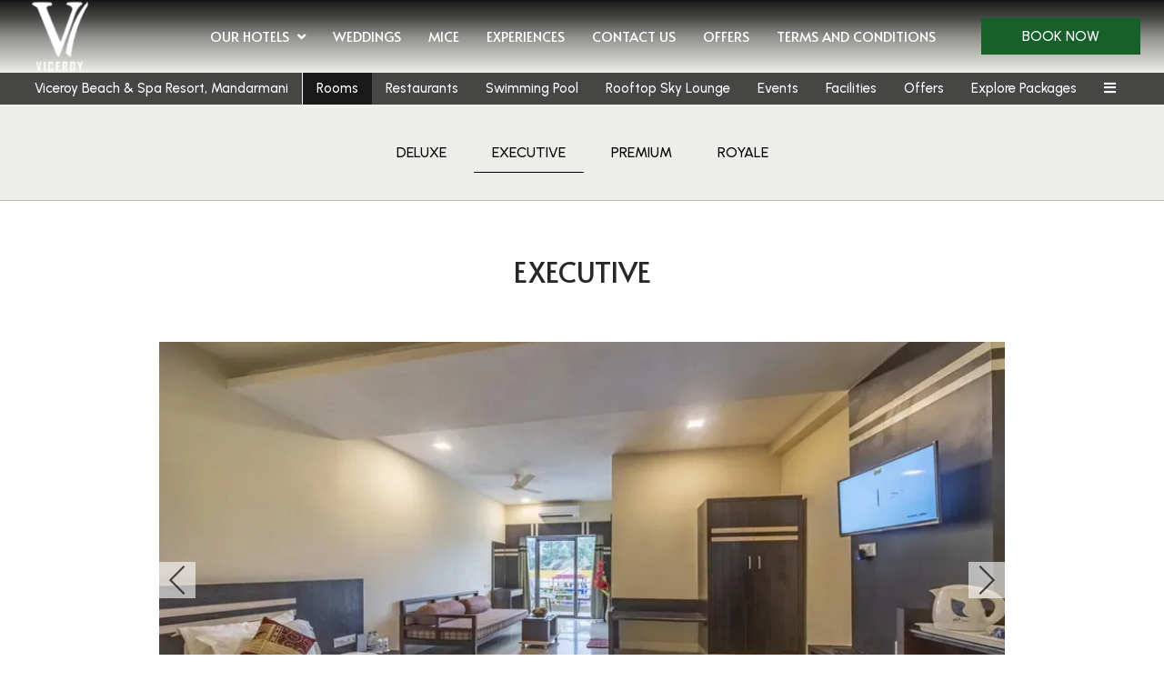

--- FILE ---
content_type: text/html
request_url: https://www.viceroyhoteldrj.com/viceroy-beach-and-spa-resort-mandarmani/rooms/executive.html
body_size: 10895
content:
<!DOCTYPE html><!--[if IEMobile 7 ]><html dir="ltr" lang="en-US"class="no-js iem7"><![endif]--><!--[if lt IE 7 ]><html dir="ltr" lang="en-US" class="ie ie6 lte9 lte8 lte7"><![endif]--><!--[if IE 7 ]><html dir="ltr" lang="en-US" class="ie ie7 lte9 lte8 lte7"><![endif]--><!--[if IE 8 ]><html dir="ltr" lang="en-US" class="ie ie8 lte9 lte8"><![endif]--><!--[if IE 9 ]><html dir="ltr" lang="en-US" class="ie ie9 lte9"><![endif]--><html lang="en"><head><meta charset="utf-8"/><meta content="width=device-width, initial-scale=1.0, maximum-scale=1.0, user-scalable=no" name="viewport"/><meta content="IE=edge" http-equiv="X-UA-Compatible"/><link class="lazy-load" href="https://cdn.jsdelivr.net/npm/intl-tel-input@24.5.0/build/css/intlTelInput.min.css" rel="stylesheet"/><script defer="" src="https://cdn.jsdelivr.net/npm/intl-tel-input@24.5.0/build/js/intlTelInput.min.js"></script><script async="" src="https://www.googletagmanager.com/gtag/js?id=AW-953806180"></script><script>
    window.dataLayer = window.dataLayer || [];
    function gtag(){
        dataLayer.push(arguments);
    }
    gtag('js', new Date());
    gtag('config', 'AW-953806180');
</script><link as="style" href="https://fonts.googleapis.com/css2?family=Urbanist:wght@500;600&amp;display=swap?display=swap" onload="this.onload=null;this.rel='stylesheet'" rel="preload"/><noscript><link href="https://fonts.googleapis.com/css2?family=Urbanist:wght@500;600&amp;display=swap?display=swap" rel="stylesheet"/></noscript><link as="style" href="https://fonts.googleapis.com/css2?family=Alata&amp;display=swap?display=swap" onload="this.onload=null;this.rel='stylesheet'" rel="preload"/><noscript><link href="https://fonts.googleapis.com/css2?family=Alata&amp;display=swap?display=swap" rel="stylesheet"/></noscript><link href="https://cdn1.simplotel.com/sites/production/live/F440378011D8CBBD/css/simp.min.css" rel="stylesheet" type="text/css"/><link href="https://cdn1.simplotel.com/sites/production/live/F440378011D8CBBD/css/custom-plugins.e5cd79c54be0a3180426755889a52e6f.css" rel="stylesheet" type="text/css"/><link as="style" href="https://cdn1.simplotel.com/fontawesome/latest/css/all.min.css" onload="this.onload=null;this.rel='stylesheet'" rel="preload"/><noscript><link href="https://cdn1.simplotel.com/fontawesome/latest/css/all.min.css" rel="stylesheet" type="text/css"/></noscript><link as="style" href="https://cdn1.simplotel.com/fontawesome/latest/css/v4-shims.min.css" onload="this.onload=null;this.rel='stylesheet'" rel="preload"/><noscript><link href="https://cdn1.simplotel.com/fontawesome/latest/css/v4-shims.min.css" rel="stylesheet" type="text/css"/></noscript><link as="style" href="https://cdn1.simplotel.com/animation/animate.min.css" onload="this.onload=null;this.rel='stylesheet'" rel="preload"/><noscript><link href="https://cdn1.simplotel.com/animation/animate.min.css" rel="stylesheet" type="text/css"/></noscript><script type="application/ld+json">
    {
      "@context" : "https://schema.org",
      "@type" : "Hotel",
    
      "name" : "Viceroy Beach \u0026 Spa Resort, Mandarmani",
      "description": "With a size of 440 sq. ft., these accommodations provide ample space for relaxation for 4 guests in the room with a private balcony in Mandarmani.",
      "telephone" : "+91 98 3160 0482",
      "email" : "viceroymandarmani@gmail.com",
      
      "address" : {
        "@type" : "PostalAddress",
        "streetAddress" : "8, Kalindi Gram Panchyat, Silampur, Mandarmani, West Bengal - 721455",
        "addressLocality": "Mandarmani",
        "addressCountry": "107"
      },
      
    
    
      "logo": "https://assets.simplotel.com/simplotel/image/upload/x_0,y_0,w_240,h_240,r_0,c_crop,q_90/w_355,h_200,f_auto,c_fit/viceroy-group-of-hotels/LOGO_VICEROY_PNG_aehks1_ipjott_zqcc4v",
    
    
      "geo": {
        "@type": "GeoCoordinates",
        "latitude": "21.6498987",
        "longitude": "87.6515239"
      },
    
    
      "containsPlace": [{"description": "<div style=\"text-align: justify;\">With a generous room size of 440 sq. ft., these accommodations offer a relaxing stay for up to 2 adults and 2 children.</div>\n", "name": "DELUXE", "@type": "HotelRoom"}, {"description": "With a room size of 440 sq. ft., these accommodations provide ample space for relaxation for 4 guests.", "name": "EXECUTIVE", "@type": "HotelRoom"}, {"description": "<div style=\"text-align: justify;\">With a room size of 440 sq. ft., these modern and stylish accommodations offer space for 4 guests.</div>\n", "name": "PREMIUM", "@type": "HotelRoom"}, {"description": "<div style=\"text-align: justify;\">Spanning 440 sq. ft., these elegant accommodations provide an enchanting retreat for 4 guests.</div>\n", "name": "ROYALE", "@type": "HotelRoom"}],
      
      "photo": "https://assets.simplotel.com/simplotel/image/upload/x_12,y_0,w_1156,h_650,r_0,c_crop,q_80,fl_progressive/w_900,f_auto,c_fit/viceroy-beach-spa-resort-mandarmani/ex2_sbps8e",
      "image": {
        "@type": "ImageObject",
        "url": "https://assets.simplotel.com/simplotel/image/upload/x_12,y_0,w_1156,h_650,r_0,c_crop,q_80,fl_progressive/w_900,f_auto,c_fit/viceroy-beach-spa-resort-mandarmani/ex2_sbps8e"
      },
      
      "url": "https://www.viceroyhoteldrj.com/viceroy-beach-and-spa-resort-mandarmani/rooms/executive.html",
      "sameAs": [
        "https://www.instagram.com/viceroy.mandarmani/", "https://www.tripadvisor.in/Hotel_Review-g1584828-d12223106-Reviews-Viceroy_Beach_Spa_Resort-Mandarmani_East_Midnapore_District_West_Bengal.html", "https://www.facebook.com/viceroybeachandsparesort"
      ]
    }
  </script><title>Premium Room | Room With a Private Balcony in Mandarmani</title><meta content="With a size of 440 sq. ft., these accommodations provide ample space for relaxation for 4 guests in the room with a private balcony in Mandarmani." name="Description"/><meta content="Premium Room | Room With a Private Balcony in Mandarmani" property="og:title"/><meta content="website" property="og:type"/><meta content="https://www.viceroyhoteldrj.com/viceroy-beach-and-spa-resort-mandarmani/rooms/executive.html" property="og:url"/><meta content="https://assets.simplotel.com/simplotel/image/upload/x_12,y_0,w_1156,h_650,r_0,c_crop,q_80,fl_progressive/w_900,f_auto,c_fit/viceroy-beach-spa-resort-mandarmani/ex2_sbps8e" property="og:image"/><meta content="With a size of 440 sq. ft., these accommodations provide ample space for relaxation for 4 guests in the room with a private balcony in Mandarmani." property="og:description"/><meta content="Premium, Viceroy Beach Resort &amp; Spa , Room With a Private Balcony in Mandarmani" name="Keywords"/><link href="https://www.viceroyhoteldrj.com/viceroy-beach-and-spa-resort-mandarmani/rooms/executive.html" rel="canonical"/><meta content="#000000" name="theme-color"/><link href="https://assets.simplotel.com/simplotel/image/upload/x_0,y_0,w_240,h_240,c_crop/w_32,h_32,c_scale/viceroy-group-of-hotels/LOGO_VICEROY_PNG_aehks1_ipjott_zqcc4v" rel="shortcut icon"/><style type="text/css">header .navbar-nav>li:not(#menuFilterLoc):hover>.dropdown-menu { display: block; }</style><link href="https://fonts.googleapis.com/" rel="dns-prefetch"/><link crossorigin="" href="https://fonts.googleapis.com/" rel="preconnect"/><link href="https://cdn1.simplotel.com/" rel="dns-prefetch"/><link crossorigin="" href="https://cdn1.simplotel.com/" rel="preconnect"/><link href="https://assets.simplotel.com/" rel="dns-prefetch"/><link crossorigin="" href="https://assets.simplotel.com/" rel="preconnect"/><link href="https://fonts.gstatic.com/" rel="dns-prefetch"/><link crossorigin="" href="https://fonts.gstatic.com/" rel="preconnect"/><link href="https://cdn1.simplotel.com/" rel="dns-prefetch"/><link crossorigin="" href="https://cdn1.simplotel.com/" rel="preconnect"/><link href="https://cdnjs.cloudflare.com/" rel="dns-prefetch"/><link crossorigin="" href="https://cdnjs.cloudflare.com/" rel="preconnect"/><!--[if lte IE 9]><script src="//cdnjs.cloudflare.com/ajax/libs/html5shiv/3.6.2/html5shiv.js"></script> <script src="//cdnjs.cloudflare.com/ajax/libs/respond.js/1.3.0/respond.js"></script><![endif]--><!--[if IE]><link rel="stylesheet" href="./css/ie.css"><![endif]--><script async="" class="lazy-load" src="https://www.googletagmanager.com/gtag/js?id=G-3SHL2VP6Q7"></script><script class="lazy-load">
          var GA4CLIENTID = null;
          window.dataLayer = window.dataLayer || [];
          function gtag(){dataLayer.push(arguments);}
          gtag('set', 'linker', {
            'domains': ['bookings.viceroyhoteldrj.com', 'bookings.simplotel.com'],
            'decorate_forms': true
          });
          
          gtag('js', new Date());
          // if ('' == 'on') {
              gtag('config', 'G-3SHL2VP6Q7', { 'debug_mode':true });
              gtag('get', 'G-3SHL2VP6Q7', 'client_id', (client_id) => {
                    GA4CLIENTID = client_id;
                });
          // }
          //commonTracker - sends the dimensions on pageview 
          gtag('config', 'G-DMYPKC176S', {
               'debug_mode':true, 
               'custom_map': {
                'dimension1': 'Mandarmani',
                'dimension2': 'Viceroy Beach & Spa Resort, Mandarmani'
              }
          });
    
        </script><meta content="BDAACE752F021F8ED5D1AD5A93AAF201" name="msvalidate.01"/></head><body class="child-hotel for-innerpage explorer_chain" data-hotelid="7715"><main class="outerpage" id="wrapper"><header><nav class="navbar navbar-top"><div class="container"><div class="lang-book-wrapper"><div class="resv-wrap"><button class="resv resv_button book_button" data-target="#resv-form" data-toggle="modal">Book Now</button><div class="modal fade" id="resv-form" role="dialog" tabindex="-1"><div class="modal-dialog"><div class="modal-content"><div class="modal-body"><div class="booking-form-wrapper"><button aria-label="Close" class="close" data-dismiss="modal" type="button"><span aria-hidden="true"><svg data-name="Layer 1" id="Layer_1" viewbox="0 0 46.09 45.63" xmlns="http://www.w3.org/2000/svg"><defs><style>.cls-1{fill:#a8a7a8;}</style></defs><title>Close</title><rect class="cls-1" height="0.77" transform="translate(256.16 715.69) rotate(-134.72)" width="32.07" x="655.97" y="321.5"></rect><rect class="cls-1" height="0.77" transform="translate(730.96 -194.29) rotate(135.28)" width="32.07" x="655.59" y="343.63"></rect><rect class="cls-1" height="0.78" transform="translate(-209.8 -701.29) rotate(45.28)" width="32.26" x="677.79" y="343.69"></rect><rect class="cls-1" height="0.78" transform="translate(-685.44 271.49) rotate(-44.72)" width="32.26" x="678.18" y="321.42"></rect></svg></span></button><div class="abs_parent"><div class="sm_booking_form clearfix booking-form booking-form-vc-desktop" id="bookingForm"><div class="form-group select-block select-location"><label>Book Now</label><div><select class="form-control" id="booking-engine-groups"><option data-group_id="20658">Darjeeling</option><option data-group_id="20659">Kolkata</option><option data-group_id="20660" selected="">Mandarmani</option></select></div></div><div class="form-group select-block select-hotel"><label>Hotel</label><div><select class="form-control" id="booking-engine-hotels"><option data-group_id="20660" data-hotel_id="7715" selected="">Viceroy Beach &amp; Spa Resort, Mandarmani</option></select></div></div><div class="form-group hidden select-block select-hotel"><label>Hotel</label><div><select class="form-control" id="booking-engine-hotels-clone"><option data-group_id="20658" data-hotel_id="7716">Viceroy Hotel, Darjeeling</option><option data-group_id="20659" data-hotel_id="7714">Viceroy Boutique Hotel, Kolkata</option><option data-group_id="20660" data-hotel_id="7715">Viceroy Beach &amp; Spa Resort, Mandarmani</option></select></div></div><div class="whyBookDirect" style=""><a class="active">Why Book Direct?</a><div class="wrapperOfBenefits"><ul class="benefitList"><li class="listItem"><i class="far fas fa-archive"></i>Exclusive Packages on the website</li><li class="listItem"><i class="far fas fa-money-check"></i>Flexible Payment Policy, confirm your booking by paying a partial amount</li><li class="listItem"><i class="far fas fa-credit-card-front"></i>Hotel Credits up to Rs 300 for website bookings</li><li class="listItem"><i class="far fas fa-alarm-clock"></i>Flexible check-in and check-out (subject to availability)</li><li class="listItem"><i class="far fas fa-burger-soda"></i>5% off on Food and Beverage</li><li class="listItem"><i class="far fas fa-angle-double-up"></i>Free Room Upgrade (subject to availability</li></ul></div></div><form action="https://bookings.viceroyhoteldrj.com" class="sm_booking_form booking-form" data-engine="simplotel" data-group_id="20660" data-hotel_id="7715" id="booking-form" method="GET" target="_self"><input id="chain_id" name="chainId" type="hidden" value="7718"/><input id="property_id" name="propertyId" type="hidden" value="7715"/><input id="check_in" name="checkIn" type="hidden"/><input id="check_out" name="checkOut" type="hidden"/><div class="form-group date-parameter-block tohide"><label>Check In</label><div class="dp-holder"><input class="arrival-date-input form-control" type="text"/><span class="fa fa-calendar"></span></div></div><div class="form-group date-parameter-block tohide"><label>Check Out</label><div class="dp-holder"><input class="departure-date-input form-control" type="text"/><span class="fa fa-calendar"></span></div></div><div class="adult-wrapper"><div class="form-group adult-block tohide"><label for="adults_id">Adults</label><div><select class="form-control" data-meta="2" id="adults_id" name="adults"><option value="1">1</option><option selected="" value="2">2</option><option value="3">3</option></select></div></div></div><div class="child-wrapper"><div class="form-group child-block tohide" data-placement="bottom" data-toggle="tooltip" title="Age : 6-12 Years"><label for="children_id">Children</label><div><select class="form-control" data-meta="0" id="children_id" name="children"><option selected="" value="0">0</option><option value="1">1</option><option value="2">2</option></select></div></div></div><div class="form-group promo-block text-field tohide"><label for="promo_code">Promo Code</label><div class="tb-holder"><input class="form-control" data-meta="current_hotel.showPromocode" id="promo_code" name="promocode" type="text" value=""/></div></div><div class="form-group min-price-wrapper"><input class="min-room-price" data-meta="" type="hidden" value=""/></div><div class="btn-wrapper"><div class="form-group check-btn-holder"><input class="btn btn-full-width" data-meta="" type="submit" value="Book Now"/></div></div><input class="common" data-checkindate="Today" data-checkindateselected="" data-childmaxage="12" data-childminage="6" data-lengthofstay="1" data-lengthofstayselected="" data-propertytype="chain" data-resbtnname="Book Now" type="hidden"/></form><div class="open-form-block vc_open-form-block"><a class="open-booking-form" href="#"><span class="link-text">More Options</span> <i class="fa fa-lg fa-plus-circle link-icon"></i></a></div></div></div></div></div></div></div></div></div></div><div class="navbar-header"><button class="navbar-toggle collapsed" data-target="#top-menu" data-toggle="collapse" type="button"><span class="sr-only">Toggle navigation</span> <span class="icon-bar"></span> <span class="icon-bar"></span> <span class="icon-bar"></span></button><a class="navbar-brand" href="./../../"><img alt="LOGO VICEROY PNG aehks1 ipjott" src="https://assets.simplotel.com/simplotel/image/upload/x_0,y_0,w_240,h_240,r_0,c_crop,q_90/w_355,h_200,f_auto,c_fit/viceroy-group-of-hotels/LOGO_VICEROY_PNG_aehks1_ipjott_zqcc4v" style="aspect-ratio: 240/240; "/></a></div><div class="navbar-collapse collapse" id="top-menu"><ul class="nav navbar-nav" id="top-navbar-collapse"><li class="dropdown primary"><a class="has-submenu" data-toggle="dropdown" href="#">Our Hotels<span class="fa fa-angle-down dropdown-arrow"></span></a><div class="dropdown-menu our-hotel-menu"><ul class="mega-menu"><li class=""><div class="dropdown-header"><h4>Darjeeling</h4><ol class="ul-top"><li class="li-space"><a href="./../../darjeeling/"><span class="fa fa-angle-right"></span> <span class="list-name">Viceroy Hotel, Darjeeling</span></a></li></ol></div></li><li class=""><div class="dropdown-header"><h4>Kolkata</h4><ol class="ul-top"><li class="li-space"><a href="./../../kolkata/"><span class="fa fa-angle-right"></span> <span class="list-name">Viceroy Boutique Hotel, Kolkata</span></a></li></ol></div></li><li class=""><div class="dropdown-header"><h4>Mandarmani</h4><ol class="ul-top"><li class="li-space"><a href="./../../viceroy-beach-and-spa-resort-mandarmani/"><span class="fa fa-angle-right"></span> <span class="list-name">Viceroy Beach &amp; Spa Resort, Mandarmani</span></a></li></ol></div></li></ul></div></li><li class="primary"><a class="" href="./../../weddings.html">Weddings</a></li><li class="primary"><a class="" href="./../../mice.html">MICE</a></li><li class="primary"><a class="" href="./../../experiences.html">Experiences</a></li><li class="primary"><a class="" href="./../../contact-us.html">Contact Us</a></li><li class="primary"><a class="" href="./../../offers.html">Offers</a></li><li class="primary"><a class="" href="./../../terms-and-conditions/terms-and-conditions.html">Terms and Conditions</a></li><li class="moreOptions"><a href="#"><i class="fa fa-bars"><span></span></i></a><ul class="dropdown-more"></ul></li></ul></div></div></nav><nav class="navbar navbar-bottom"><div class="container"><div class="navbar-header"><button class="navbar-toggle" data-target="#bottom-navbar-collapse" data-toggle="collapse" type="button"><span class="sr-only">Toggle navigation</span> <span class="icon-bar"></span> <span class="icon-bar"></span> <span class="icon-bar"></span></button></div><div class="navbar-collapse collapse" id="bottom-menu"><ul class="nav navbar-nav" id="bottom-navbar-collapse"><li class="child-hotel-name primary"><a class="" href="./../../viceroy-beach-and-spa-resort-mandarmani">Viceroy Beach &amp; Spa Resort, Mandarmani</a></li><li class="primary"><a class="active" href="./../../viceroy-beach-and-spa-resort-mandarmani/rooms.html">Rooms</a></li><li class="primary"><a class="" href="./../../viceroy-beach-and-spa-resort-mandarmani/restaurants.html">Restaurants</a></li><li class="primary"><a class="" href="./../../viceroy-beach-and-spa-resort-mandarmani/swimming-pool.html">Swimming Pool</a></li><li class="primary"><a class="" href="./../../viceroy-beach-and-spa-resort-mandarmani/rooftop-sky-lounge.html">Rooftop Sky Lounge</a></li><li class="primary"><a class="" href="./../../viceroy-beach-and-spa-resort-mandarmani/events/events.html">Events</a></li><li class="primary"><a class="" href="./../../viceroy-beach-and-spa-resort-mandarmani/facilities/facilities.html">Facilities</a></li><li class="primary"><a class="" href="./../../viceroy-beach-and-spa-resort-mandarmani/offers.html">Offers</a></li><li class="primary"><a class="" href="./../../viceroy-beach-and-spa-resort-mandarmani/explore-packages.html">Explore Packages</a></li><li class="primary"><a class="" href="./../../viceroy-beach-and-spa-resort-mandarmani/explore-mandarmani/explore-mandarmani.html">Explore Mandarmani</a></li><li class="primary"><a class="" href="./../../viceroy-beach-and-spa-resort-mandarmani/gallery.html">Gallery</a></li><li class="primary"><a class="" href="./../../viceroy-beach-and-spa-resort-mandarmani/location.html">Location</a></li><li class="primary"><a class="" href="./../../viceroy-beach-and-spa-resort-mandarmani/contact-us/contact-us.html">Contact Us</a></li><li class="moreOptions"><a href="#"><i class="fa fa-bars"><span></span></i></a><ul class="dropdown-more"></ul></li></ul></div></div></nav></header><div class="inner-page"><div class="header-pills-wrapper" data-widget-id="nvp_"><div class="clearfix widget-wrapper header-pills"><div class="col-xs-12 col-sm-12"><ul class="nav nav-pills nav-stacked"><li><a class="" href="./../../viceroy-beach-and-spa-resort-mandarmani/rooms/deluxe.html" rel="">DELUXE</a></li><li><a class="active" href="./../../viceroy-beach-and-spa-resort-mandarmani/rooms/executive.html" rel="">EXECUTIVE</a></li><li><a class="" href="./../../viceroy-beach-and-spa-resort-mandarmani/rooms/premium.html" rel="">PREMIUM</a></li><li><a class="" href="./../../viceroy-beach-and-spa-resort-mandarmani/rooms/royale.html" rel="">ROYALE</a></li></ul></div></div></div><div class="container-fluid loc-fullwidth"><div class="row clearfix"><div class="col-sm- clearfix content_wrapper"><div class="no-gutter clearfix"><div class="clearfix widget-wrapper predef_content" data-widget-id=""><div class="col-sm-12 text-content"><h1><span class="headH1">EXECUTIVE</span></h1></div></div><div class="clearfix widget-wrapper jssor-carousel-container" data-widget-id="" style=" "><div class="col-xs-12 one-col jssor-carousel-wrapper"><div class="jssor-carousel" data-jssortransition="Fade" data-slideinterval="3000" id="jssorRoomCarousel_2"><div class="loading-spin" data-u="loading"><img alt="loading image" loading="lazy" src="./../../css/images/tail-spin.svg"/></div><div class="sliders-jssor slider" data-u="slides"><div class="item"><img alt="ex2" class="img-responsive" data-alt="ex2" data-aspectratio="" data-src2="https://assets.simplotel.com/simplotel/image/upload/x_12,y_0,w_1156,h_650,r_0,c_crop,q_80,fl_progressive/w_900,f_auto,c_fit/viceroy-beach-spa-resort-mandarmani/ex2_sbps8e" data-u="image" loading="lazy" src="https://assets.simplotel.com/simplotel/image/upload/x_12,y_0,w_1156,h_650,r_0,c_crop,q_80,fl_progressive/w_900,f_auto,c_fit/viceroy-beach-spa-resort-mandarmani/ex2_sbps8e" style="aspect-ratio: 1156/650; "/></div><div class="item"><img alt="ex1" class="img-responsive" data-alt="ex1" data-aspectratio="" data-src2="https://assets.simplotel.com/simplotel/image/upload/x_12,y_0,w_1156,h_650,r_0,c_crop,q_80,fl_progressive/w_900,f_auto,c_fit/viceroy-beach-spa-resort-mandarmani/ex1_ijczb5" data-u="image" loading="lazy"/></div><div class="item"><img alt="ex3" class="img-responsive" data-alt="ex3" data-aspectratio="" data-src2="https://assets.simplotel.com/simplotel/image/upload/x_12,y_0,w_1156,h_650,r_0,c_crop,q_80,fl_progressive/w_900,f_auto,c_fit/viceroy-beach-spa-resort-mandarmani/ex3_hm48rt" data-u="image" loading="lazy"/></div><div class="item"><img alt="ex4" class="img-responsive" data-alt="ex4" data-aspectratio="" data-src2="https://assets.simplotel.com/simplotel/image/upload/x_12,y_0,w_1156,h_650,r_0,c_crop,q_80,fl_progressive/w_900,f_auto,c_fit/viceroy-beach-spa-resort-mandarmani/ex4_c2jb8y" data-u="image" loading="lazy"/></div></div><div class="jssora051 arrowleft-jssor" data-autocenter="2" data-scale="0" data-scale-left="0" data-u="arrowleft"><svg viewbox="0 0 16000 16000"><polyline class="jssor-arrows" points="11040,1920 4960,8000 11040,14080 "></polyline></svg></div><div class="jssora051 arrowright-jssor" data-autocenter="2" data-scale="0" data-scale-right="0" data-u="arrowright"><svg viewbox="0 0 16000 16000"><polyline class="jssor-arrows" points="4960,1920 11040,8000 4960,14080 "></polyline></svg></div></div></div></div><div class="row clearfix widget-wrapper wtbookbtn" data-widget-id="" style=" "><div class="col-sm-12 one-col"><div class="pull-right"><form action="https://bookings.viceroyhoteldrj.com" class="sm_booking_form booking-form" data-engine="simplotel" data-group_id="20660" data-hotel_id="7715" id="booking-form" method="GET" target="_self"><input id="chain_id" name="chainId" type="hidden" value="7718"/><input id="property_id" name="propertyId" type="hidden" value="7715"/><input id="check_in" name="checkIn" type="hidden"/><input id="check_out" name="checkOut" type="hidden"/><div class="form-group date-parameter-block tohide"><label>Check In</label><div class="dp-holder"><input class="arrival-date-input form-control" type="text"/><span class="fa fa-calendar"></span></div></div><div class="form-group date-parameter-block tohide"><label>Check Out</label><div class="dp-holder"><input class="departure-date-input form-control" type="text"/><span class="fa fa-calendar"></span></div></div><div class="adult-wrapper"><div class="form-group adult-block tohide"><label for="adults_id">Adults</label><div><select class="form-control" data-meta="2" id="adults_id" name="adults"><option value="1">1</option><option selected="" value="2">2</option><option value="3">3</option></select></div></div></div><div class="child-wrapper"><div class="form-group child-block tohide" data-placement="bottom" data-toggle="tooltip" title="Age : 6-12 Years"><label for="children_id">Children</label><div><select class="form-control" data-meta="0" id="children_id" name="children"><option selected="" value="0">0</option><option value="1">1</option><option value="2">2</option></select></div></div></div><div class="form-group promo-block text-field tohide"><label for="promo_code">Promo Code</label><div class="tb-holder"><input class="form-control" data-meta="current_hotel.showPromocode" id="promo_code" name="promocode" type="text" value=""/></div></div><div class="form-group min-price-wrapper"><input class="min-room-price" data-meta="" type="hidden" value=""/></div><input class="btn btn-full-width" data-meta="" type="submit" value="Book Now"/><input class="common" data-checkindate="Today" data-checkindateselected="" data-childmaxage="12" data-childminage="6" data-lengthofstay="1" data-lengthofstayselected="" data-propertytype="chain" data-resbtnname="Book Now" type="hidden"/></form></div></div></div><div class="clearfix widget-wrapper predef_content" data-widget-id=""><div class="col-sm-12 text-content"><div style="text-align: justify;">Indulge in the well-appointed comfort of our 18 Executive Rooms spanning the 1st, 2nd, and 3rd floors. With a room size of 440 sq. ft., these accommodations provide ample space for relaxation. Experience the convenience of a room with a private balcony in Mandarmani, a tea and coffee maker for your enjoyment, and the convenience of laundry service. Rest comfortably in the queen size bed and enjoy a pleasant stay with your loved ones.</div></div></div><div class="clearfix widget-wrapper" data-widget-id=""><div class="col-sm-12 one-col amenities-block"><h2 class="text-left">Amenities</h2><div class="col-xs-12 col-sm-6"><ul><li>Air Conditioning</li><li>Television (32")</li><li>Tea &amp; Coffee Maker</li><li>Complimentary bottled water</li><li>Wardrobe</li></ul></div><div class="col-xs-12 col-sm-6"><ul><li>Laundry Service</li><li>Complimentary internet access</li><li>24 hour room service</li><li>Balcony</li></ul></div></div></div></div><div class="no-gutter clearfix"><div class="widget-wrapper"><div class="social_feed clearfix section_bg"></div></div></div></div></div></div></div><footer class="bottom col-xs-12 foot_block" id="footer"><div class="container"><div class="comm_cont"><div class="col-xs-12"><div class="add_head"><p>Viceroy Beach &amp; Spa Resort, Mandarmani</p><p>8, Kalindi Gram Panchyat, Silampur, Mandarmani, West Bengal - 721455</p></div></div><div class="col-xs-12"><div class="address_block col-xs-12"><div class="row"><div class="add_cont"><ul class=""><li><div class="footer-detail mail-show-hide"><span class="fa-stack"><i class="fa fa-square fa-stack-2x"></i> <i class="fa fa-envelope fa-stack-1x"></i></span> <a href="mailto:viceroymandarmani@gmail.com?Subject=Enquiry" target="_top">viceroymandarmani@gmail.com</a></div></li><li><div class="footer-detail"><span class="fa-stack"><i class="fa fa-square fa-stack-2x"></i> <i class="fa fa-phone fa-stack-1x"></i></span><span>+91 98 3160 0482</span></div></li><li><div class="footer-detail"><span class="fa-stack"><i class="fa fa-square fa-stack-2x"></i> <i class="fa fa-phone fa-stack-1x"></i></span> <span>+91 98 3074 4222</span></div></li><li><div class="footer-detail"><span class="fa-stack"><i class="fa fa-square fa-stack-2x"></i> <i class="fa fa-phone fa-stack-1x"></i></span> <span>+91 99 0347 6162</span></div></li></ul></div></div></div><div class="col-sm-12 footer-row"><div class="social_block col-sm-12 col-md-5"><div class="social_head"><p>Get In Touch</p></div><div class="social_cont"><div class="socialIcon"><a class="social-ig" href="https://www.instagram.com/viceroy.mandarmani/" target="_blank"><span class="fa fa-instagram"></span></a> <a class="social-ta" href="https://www.tripadvisor.in/Hotel_Review-g1584828-d12223106-Reviews-Viceroy_Beach_Spa_Resort-Mandarmani_East_Midnapore_District_West_Bengal.html" target="_blank"><span class="fa fa-tripadvisor"></span></a> <a class="social-fb" href="https://www.facebook.com/viceroybeachandsparesort" target="_blank"><span class="fa fa-facebook"></span></a></div></div></div></div></div><div class="col-xs-12 footer-row footer_navbar_wrapper"><div class="clearfix"><nav class="footer_navbar"><ul class="nav navbar-nav"><li class="first-li"><a class="" href="./../../">Home</a></li><li class="first-li"><a class="" href="./../../weddings.html">Weddings</a></li><li class="first-li"><a class="" href="./../../mice.html">MICE</a></li><li class="first-li"><a class="" href="./../../experiences.html">Experiences</a></li><li class="first-li"><a class="" href="./../../contact-us.html">Contact Us</a></li><li class="first-li"><a class="" href="./../../offers.html">Offers</a></li><li class="first-li"><a class="" href="./../../terms-and-conditions/terms-and-conditions.html">Terms and Conditions</a></li><li class="second-li"><a class="" href="./../../viceroy-beach-and-spa-resort-mandarmani/">Viceroy Beach &amp; Spa Resort, Mandarmani</a></li><li class="second-li"><a class="active" href="./../../viceroy-beach-and-spa-resort-mandarmani/rooms.html">Rooms</a></li><li class="second-li"><a class="" href="./../../viceroy-beach-and-spa-resort-mandarmani/restaurants.html">Restaurants</a></li><li class="second-li"><a class="" href="./../../viceroy-beach-and-spa-resort-mandarmani/swimming-pool.html">Swimming Pool</a></li><li class="second-li"><a class="" href="./../../viceroy-beach-and-spa-resort-mandarmani/rooftop-sky-lounge.html">Rooftop Sky Lounge</a></li><li class="second-li"><a class="" href="./../../viceroy-beach-and-spa-resort-mandarmani/events/events.html">Events</a></li><li class="second-li"><a class="" href="./../../viceroy-beach-and-spa-resort-mandarmani/facilities/facilities.html">Facilities</a></li><li class="second-li"><a class="" href="./../../viceroy-beach-and-spa-resort-mandarmani/offers.html">Offers</a></li><li class="second-li"><a class="" href="./../../viceroy-beach-and-spa-resort-mandarmani/explore-mandarmani/explore-mandarmani.html">Explore Mandarmani</a></li><li class="second-li"><a class="" href="./../../viceroy-beach-and-spa-resort-mandarmani/gallery.html">Gallery</a></li><li class="second-li"><a class="" href="./../../viceroy-beach-and-spa-resort-mandarmani/location.html">Location</a></li><li class="second-li"><a class="" href="./../../viceroy-beach-and-spa-resort-mandarmani/contact-us/contact-us.html">Contact Us</a></li><li class="second-li"><a class="" href="./../../viceroy-beach-and-spa-resort-mandarmani/explore-packages.html">Explore Packages</a></li><li class="second-li"><a class="False" href="https://bookings.viceroyhoteldrj.com/property/7715/bookings/manage/">Manage Booking</a></li></ul></nav></div></div><div class="comm_cont f_bot"><div class="container"><div class="col-xs-12 text-center"><a href="./../../sitemap.html" title="click here for sitemap">Sitemap</a><p><a href="//www.simplotel.com" target="_blank">Simplotel - Hotel Website Design &amp; Booking Engine</a></p></div></div></div></div></div></footer><div class="fade in cb-hide" id="continueBooking"><button class="close"></button><div class="cb-wrap"><div class="cb-main"><h4 class="cb-name"></h4><h4 class="cb-heading">Continue your booking</h4><p class="cb-hotel-name"></p><p class="cb-book-details"></p></div><div class="cb-arrow"><i class="fa fa-angle-right"></i></div></div><p class="cb-room-price"></p></div><p id="back-top"><a href="#top"><span class="fa fa-angle-up"></span></a></p></main><input id="assetRelPath" type="hidden" value="./../../"/><input id="device" type="hidden" value="desktop"/><input id="template_type" type="hidden" value="common"/><input id="countryCodeStatus" type="hidden" value="True"/><input id="countryCode" type="hidden" value="in"/><input id="hotel_id" type="hidden" value="7715"/><input id="bookingUrl" type="hidden" value="https://bookings.viceroyhoteldrj.com"/><input id="bookingUrlApi" type="hidden" value="https://bookings.simplotel.com/"/><input id="websiteMessagingStatus" type="hidden" value="True"/><input id="parent_hotel_id" type="hidden" value="7718"/><div id="booking-modal-toggle-skel" style="display: none;"><button class="btn booking-modal-toggle resv_button" data-target="#resv-form" data-toggle="modal">Book Now</button></div><div aria-labelledby="myModalLabel" class="modal fade inner-page-booking-modal" id="hotelBookModal" role="dialog" tabindex="-1"><div class="modal-dialog" role="document"><div class="modal-content"><div class="modal-header"><div class="close-wrap"><div class="close-text">Close</div></div><h4 class="modal-title" id="myModalLabel">Book Now</h4></div><div class="modal-body"><div class="booking-form-wrapper"><button aria-label="Close" class="close" data-dismiss="modal" type="button"><span aria-hidden="true"><svg data-name="Layer 1" id="Layer_3" viewbox="0 0 46.09 45.63" xmlns="http://www.w3.org/2000/svg"><defs><style>.cls-1{fill:#a8a7a8;}</style></defs><title>Close</title><rect class="cls-1" height="0.77" transform="translate(256.16 715.69) rotate(-134.72)" width="32.07" x="655.97" y="321.5"></rect><rect class="cls-1" height="0.77" transform="translate(730.96 -194.29) rotate(135.28)" width="32.07" x="655.59" y="343.63"></rect><rect class="cls-1" height="0.78" transform="translate(-209.8 -701.29) rotate(45.28)" width="32.26" x="677.79" y="343.69"></rect><rect class="cls-1" height="0.78" transform="translate(-685.44 271.49) rotate(-44.72)" width="32.26" x="678.18" y="321.42"></rect></svg></span></button></div></div></div></div></div><div class="hidden"></div><script>
    var beFormData = {"chainBookBtn": false, "chainId": 7718, "currentGroupIndex": 2, "currentHotelIndex": 0, "data": [{"engines": [{"adult": 3, "adults": "2", "bookingEngine": "simplotel", "bookingType": "form", "bookingURL": "https://bookings.viceroyhoteldrj.com", "chainId": "7718", "checkInDate": "Today", "child": 2, "childMaxAge": "12", "childMinAge": "6", "children": "0", "collectAddress": "false", "collectGSTNumber": "false", "configurationType": "2", "cutOffTimeHours": "0", "cutOffTimeMinutes": "0", "groupId": 20658, "hotelName": "Viceroy Hotel, Darjeeling", "languageUrlParameter": "", "lengthOfStay": "1", "mandateAddress": "false", "maxRooms": "10000", "multiCurrency": "true", "multiLanguage": "true", "openInNewWindow": "false", "propertyId": "7716", "resBtnName": "Book Now", "sequence": 0, "showBasePriceInGrandTotal": "true", "showCTAdates": "true", "showCTDdates": "true", "showPromocode": "true", "showTaxBreakup": "", "strikeOffDates": "true", "triggerSearch": ""}], "id": 20658, "name": "Darjeeling", "propertyType": "chain", "sequence": 1}, {"engines": [{"adult": 3, "adults": "2", "bookingEngine": "simplotel", "bookingType": "form", "bookingURL": "https://bookings.viceroyhoteldrj.com", "chainId": "7718", "checkInDate": "Today", "child": 2, "childMaxAge": "12", "childMinAge": "6", "children": "0", "collectAddress": "false", "collectGSTNumber": "false", "configurationType": "2", "cutOffTimeHours": "0", "cutOffTimeMinutes": "0", "groupId": 20659, "hotelName": "Viceroy Boutique Hotel, Kolkata", "languageUrlParameter": "", "lengthOfStay": "1", "mandateAddress": "false", "maxRooms": "10000", "multiCurrency": "true", "multiLanguage": "true", "openInNewWindow": "false", "propertyId": "7714", "resBtnName": "Book Now", "sequence": 0, "showBasePriceInGrandTotal": "true", "showCTAdates": "true", "showCTDdates": "true", "showPromocode": "true", "showTaxBreakup": "", "strikeOffDates": "true", "triggerSearch": ""}], "id": 20659, "name": "Kolkata", "propertyType": "chain", "sequence": 2}, {"engines": [{"adult": 3, "adults": "2", "bookingEngine": "simplotel", "bookingType": "form", "bookingURL": "https://bookings.viceroyhoteldrj.com", "chainId": "7718", "checkInDate": "Today", "child": 2, "childMaxAge": "12", "childMinAge": "6", "children": "0", "collectAddress": "false", "collectGSTNumber": "false", "configurationType": "2", "cutOffTimeHours": "0", "cutOffTimeMinutes": "0", "groupId": 20660, "hotelName": "Viceroy Beach \u0026 Spa Resort, Mandarmani", "languageUrlParameter": "", "lengthOfStay": "1", "mandateAddress": "false", "maxRooms": "10000", "multiCurrency": "true", "multiLanguage": "true", "openInNewWindow": "false", "propertyId": "7715", "resBtnName": "Book Now", "sequence": 0, "showBasePriceInGrandTotal": "true", "showCTAdates": "true", "showCTDdates": "true", "showPromocode": "true", "showTaxBreakup": "", "strikeOffDates": "true", "triggerSearch": ""}], "id": 20660, "name": "Mandarmani", "propertyType": "chain", "sequence": 3}]};
    var be_form_variant = "explorer_chain";
  </script><script charset="utf-8" src="https://bookings.viceroyhoteldrj.com/static/xdomain_cookie.min.js" type="text/javascript"></script><script src="https://cdnjs.cloudflare.com/ajax/libs/jssor-slider/27.5.0/jssor.slider.min.js"></script><script src="https://cdn1.simplotel.com/sites/production/live/F440378011D8CBBD/js/simp-lib-bundle.min.js" type="text/javascript"></script><script src="https://cdn1.simplotel.com/sites/common/js/bookingengine.min.js" type="text/javascript"></script><script src="https://cdnjs.cloudflare.com/ajax/libs/jQuery-viewport-checker/1.8.8/jquery.viewportchecker.min.js" type="text/javascript"></script><script src="https://cdn1.simplotel.com/sites/common/js/sm-bookingengine.min.js" type="text/javascript"></script><script>

      var imageRevelAnim = "slideInLeft";
      var imageRevelAnimTimer = "slower";
      if(imageRevelAnim === 'none') {
        imageRevelAnim = '';
        imageRevelAnimTimer = '';
      }

      // interval (change time) for hero image bootstrap carousel
      var heroImageChangeTime = "5000";

    </script><script type="text/javascript">

    var megamenuVariant = "default";
    var locBasedData = {"dropdownItems": [{"dropdownItemMenuName": "Darjeeling", "dropdownSubMenuItems": [{"dropdownItemSubMenuLink": "./../../darjeeling/", "dropdownItemSubMenuName": "Viceroy Hotel, Darjeeling", "hotelId": "7716", "imageLink": "https://assets.simplotel.com/simplotel/image/upload/x_23,y_0,w_914,h_514,r_0,c_crop,q_80,fl_progressive/w_400,c_fit,f_auto/viceroy-darjeeling/VICEROY_DARJEELING_SUN_DECK_n2cbw2", "isNewTab": false}]}, {"dropdownItemMenuName": "Kolkata", "dropdownSubMenuItems": [{"dropdownItemSubMenuLink": "./../../kolkata/", "dropdownItemSubMenuName": "Viceroy Boutique Hotel, Kolkata", "hotelId": "7714", "imageLink": "https://assets.simplotel.com/simplotel/image/upload/x_0,y_49,w_1766,h_993,r_0,c_crop,q_80,fl_progressive/w_400,c_fit,f_auto/viceroy-boutique-hotel-kolkata/LOBBY_2_phdru7", "isNewTab": false}]}, {"dropdownItemMenuName": "Mandarmani", "dropdownSubMenuItems": [{"dropdownItemSubMenuLink": "./../../viceroy-beach-and-spa-resort-mandarmani/", "dropdownItemSubMenuName": "Viceroy Beach \u0026 Spa Resort, Mandarmani", "hotelId": "7715", "imageLink": "https://assets.simplotel.com/simplotel/image/upload/w_5000,h_3335/x_0,y_261,w_5000,h_2813,r_0,c_crop,q_80,fl_progressive/w_400,c_fit,f_auto/viceroy-beach-spa-resort-mandarmani/SWIMMING_POOL_2_kuycgk", "isNewTab": false}]}], "isDropdown": true, "menuLink": "#", "menuName": "Our Hotels", "multicolDropdownItems": true};

    if(megamenuVariant == 'card-layout') {

      function lazyLoadImage() {
        var childHotelImg = $('#searchCardResult').find('.hotelImg');
        $.each(childHotelImg, function() {
          if ($(this).hasClass('lazyLogoImg')) {
              $(this).removeClass('lazyLogoImg');
              var datasrc = $(this).attr('data-img_src');
              $(this).attr('src', datasrc);
              $(this).css('aspect-ratio', '');
          }
        });
      }

      /* for our-hotel dropdown to work before document ready */
      if ($('#menuLocInput').length) {
        $('.menuSearchCardCloseBtn').addClass('hide');
          var options = {
            valueNames: [
              'searchHotelNLocName',
              'locnhotelname'
            ]
          };

        var listObj = new List('menuFilterLoc', options);

        var device = $('#device').val();
        var is_chain = ($('#parent_hotel_id').length && $('#hotel_id').length) ? true : false;
        var is_parent = (is_chain && $('#parent_hotel_id').val() === $('#hotel_id').val()) ? true : false;

        $('#menuLocInput').on('keyup', function() {
          // check for more than 2 letters entered
          if($(this).val() == '' || $(this).val().length <= 2) {
            $('#hotelLocMenuList').removeClass('hide');
            $('#menuLocInput').removeClass('bgChange');
            $('#searchCardResult').addClass('hide');
            $('.menuSearchCardCloseBtn').addClass('hide');
            var searchString = $(this).val();
            listObj.search(searchString, [ 'searchHotelNLocName', 'locnhotelname' ]);
            lazyLoadImage();
          }
          else {
            $('#hotelLocMenuList').addClass('hide');
            $('#menuLocInput').addClass('bgChange');
            $('#searchCardResult').removeClass('hide');
            $('.menuSearchCardCloseBtn').removeClass('hide');
            var searchString = $(this).val();
            listObj.search(searchString, [ 'searchHotelNLocName', 'locnhotelname' ]);
            lazyLoadImage();
            
            $("#searchCardResult .hotelCardWrapper").each(function(el,index){
                initSiteMessaging($(this).attr('data-hotelId'), device, is_parent, $(this));
            });
          }
        });
        

        $('.locName').click(function (e) {
          e.stopPropagation();

          $('.ul-top').removeClass('show');
          $('#menuLocInput').removeClass('show');
          $('.menuSearchCardCloseBtn').addClass('hide');
          $('#menuLocInput').focus();
          var thatUl = $(this).siblings('.ul-top');
          thatUl.addClass("show");

          $(this).parent().find('.hotelCardWrapper').each(function(el){
            initSiteMessaging($(this).attr('data-hotelId'), device, is_parent, $(this));
          })

          var childHotelImg = thatUl.find('.hotelImg');
          $.each(childHotelImg, function() {
            if ($(this).hasClass('lazyLogoImg')) {
                $(this).removeClass('lazyLogoImg');
                var datasrc = $(this).attr('data-img_src');
                $(this).attr('src', datasrc);
                $(this).css('aspect-ratio', '');
            }
          });
          $('#menuLocInput').val('');
          $('#menuLocInput').trigger("keydown");
        });

        $('.menuCloseBtn').click(function (e) {
          e.stopPropagation();
          $('.ul-top').removeClass('show');
          $('#menuLocInput').addClass('show');
          $('.menuSearchCardCloseBtn').addClass('hide');
          $('#menuLocInput').focus();
          $('#menuLocInput').val('');
          $('#menuLocInput').trigger("keydown");
        });
        $('.menuSearchCardCloseBtn').click(function (e) {
          e.stopPropagation();
          $('#hotelLocMenuList').removeClass('hide');
          $('#menuLocInput').removeClass('bgChange');
          $('#searchCardResult').addClass('hide');
          $('.menuSearchCardCloseBtn').addClass('hide');
          $('#menuLocInput').focus();
          $('#menuLocInput').val('');
          $('#menuLocInput').trigger("keydown");
        });
        $('.cardsHotelLoc span').click(function (e) {
          e.stopPropagation();
          $('.ul-top').removeClass('show');
          $('#menuLocInput').addClass('show');
          $('.menuSearchCardCloseBtn').addClass('hide');
          $('#menuLocInput').focus();
          $('#menuLocInput').val('');
          $('#menuLocInput').trigger("keydown");
        });
        
        $(document).click(function(e) {
            if ($(e.target).is('.li-space, .locName, .menuCloseBtn,.menuSearchCardCloseBtn, .fuzzy-search')) return false;
            else {
                $('#menuLocInput').addClass('show');
                $('.ul-top').removeClass('show');
                $('#menuLocInput').val('');
                $('#menuLocInput').trigger("keydown");
            }

        });
        
        $(document).click(function(e) {
            if ($(e.target).is(".ul-top, .dropdown-menu, .fuzzy-search")) return false;
            else $("body").css("overflow", ""); $('#searchCardResult').addClass('hide');$('#menuLocInput').removeClass('bgChange');$('.menuSearchCardCloseBtn').addClass('hide'); $('#menuLocInput').removeClass('show'); $('#menuLocInput').val(''); $('#menuLocInput').trigger("keydown");
        });


        $('.hotelBeBtn').click(function(e) {
            e.preventDefault();
            var $curElement = $(this).attr('data-hotel_id');
            if(typeof(beFormData) !== 'undefined') {
              sm_update_booking_engine_forms($curElement);
            }
            var form = $('form[data-hotel_id="' + $curElement + '"]');
            form.trigger('submit');
        });

        // $(document).on('click', '.ul-top, .dropdown-menu, .fuzzy-search', function (e) {
        //   e.stopPropagation();
        //   $('body').css('overflow', 'hidden');
        // });

        $('#menuLocInput').click(function(e) {
            e.stopPropagation();
        });

        $('.dropdown-menu').click(function(e) {
            e.stopPropagation();
        });

        $('#menuFilterLoc').click(function(e) {
          if (!$('#menuFilterLoc').hasClass('open')) {
            $('#menuLocInput').addClass('show');
            $('#menuLocInput').removeClass('bgChange');
            $('.ul-top').removeClass('show');
            $('#hotelLocMenuList').removeClass('hide');
            $('.menuSearchCardCloseBtn').addClass('hide');

          } else if ($('#menuFilterLoc').hasClass('open')) {
            $('#menuLocInput').removeClass('show');
            $('#menuLocInput').removeClass('bgChange');
            $('#searchCardResult').addClass('hide');
            $('.menuSearchCardCloseBtn').addClass('hide');
            $('#menuLocInput').val('');
            $('#menuLocInput').trigger("keydown");
          }
        });
        
        var hotelLocMenuListHeight = $(window).outerHeight() - $('.navbar.navbar-top').outerHeight() - 30;
        // $('#menuFilterLoc #hotelLocMenuList').css('min-height', hotelLocMenuListHeight);
        $('#menuFilterLoc #searchCardResult').css('height', hotelLocMenuListHeight);
        $('#menuFilterLoc .mega-menu .locName + .ul-top').css('height', hotelLocMenuListHeight);
        $('.our-hotel-menu').css('height', hotelLocMenuListHeight);
      }

    $('#menuFilterLoc').on('shown.bs.dropdown', function () {
      $('#menuLocInput').focus();
      $('#menuLocInput').removeClass('bgChange');
      $('#searchCardResult').addClass('hide');
      $('.menuSearchCardCloseBtn').addClass('hide');
    })
    if ($("#hotelLocMenuList .dropdown-header h4").length > 0) {
      var allH4 = $("#hotelLocMenuList .dropdown-header h4");
      allH4.each(function () {
        $(this).on("click", function () {
          var parentElement = $(this).parent();
          if (parentElement.find("ol.ul-top.show").length > 0) {
            $("#hotelLocMenuList").css("z-index", "9999999");
          }
        });
      });
    }
    if ($(".cardsHotelLoc span.fa-angle-left").length > 0) {
      var allCards = $(".cardsHotelLoc span.fa-angle-left");
      allCards.each(function () {
        $(this).on("click", function () {
          $("#hotelLocMenuList").css("z-index", "1");
        });
      });
    }
  }
  </script><div id="fb-root"></div><div id="overlay"></div><script type="text/javascript">
        enablingHotelDirectoryCSS();
        $(document).ready(function() {
          /* contains all common scripts which needs to be called on page load */
          initjs();

          // socialicon loader
          onScrollSocialicons(); 
          

        });

        $(window).on('load', function() {
          responsive_menu('#top-navbar-collapse');
          responsive_menu('#bottom-navbar-collapse');
        });

        // Listen for orientation changes
        window.addEventListener("orientationchange", function() {
          // Announce the new orientation number
          // alert(window.orientation);
          responsive_menu('#top-navbar-collapse');
          responsive_menu('#bottom-navbar-collapse');
          ourHotelMenuHeight();
        }, false);

        window.addEventListener("resize", function() {
          // Announce the new orientation number
          // alert(window.orientation);
          responsive_menu('#top-navbar-collapse');
          responsive_menu('#bottom-navbar-collapse');
          ourHotelMenuHeight();
        }, false);
        goToTop();
        // for going to the top of the page

        
  function jsOnLoad() {
    var element = document.createElement('script');
    element.src = '';
    document.body.appendChild(element);
  }
  if (window.addEventListener) {
    window.addEventListener('load', jsOnLoad, false);
  } else if (window.attachEvent) {
    window.attachEvent('onload', jsOnLoad);
  } else {
    window.onload = jsOnLoad;
  }

      </script><div class="pull-left"><script>
    window.addEventListener("load",()=>{
        let navbarBottom = document.querySelector('.navbar-bottom .container');
        navbarBottom.style.visibility="visible";
    });
</script><script>
    $('body.child-hotel.for-homepage .address-block-details').wrapInner('<div></div>');
    $('body.child-hotel.for-homepage .address-block-details').prepend('<div><div class="hotel-info col-xs-12"><h2 class="hotel-heading">Viceroy Group of Hotels</h2></div><div class="hotel-contacts col-xs-12"><address class="row"><div class="address-telephone"><div class="telephone-number-block"><span class="fa-stack"><i class="fa fa-circle fa-stack-2x"></i> <i class="fa fa-phone fa-stack-1x"></i></span> <span class="telephone-number">+91 33 3544 2130</span></div><div class="telephone-number-block"><span class="fa-stack"><i class="fa fa-circle fa-stack-2x"></i> <i class="fa fa-phone fa-stack-1x"></i></span> <span class="telephone-number">+91 33 3544 2131</span></div></div></address></div><div class="hotel-timing col-xs-12"><p>Timings: 10:00 AM to 6:00 PM</p></div></div>');
</script><script>
    window.addEventListener("load",()=>{
        let hotelId = $('#hotel_id').val();
        if (hotelId === '7715') {
            $('.weather-time-widget-holder .weather-widget').replaceWith('<a class="weatherwidget-io" href="https://forecast7.com/en/21d6787d70/mandarmani/" data-mode="Current" data-theme="dark" data-basecolor="rgba(0, 0, 0, 0.01)" data-suncolor="#ffffff" data-cloudfill="#ffffff" >Mandarmani, West Bengal, India</a>');
            // !function(d,s,id){var js,fjs=d.getElementsByTagName(s)[0];if(!d.getElementById(id)){js=d.createElement(s);js.id=id;js.src='https://weatherwidget.io/js/widget.min.js';fjs.parentNode.insertBefore(js,fjs);}}(document,'script','weatherwidget-io-js');
        }
        if (hotelId === '7714') {
            $('.weather-time-widget-holder .weather-widget').replaceWith('<a class="weatherwidget-io" href="https://forecast7.com/en/22d5788d36/kolkata/" data-mode="Current" data-theme="dark" data-basecolor="rgba(0, 0, 0, 0.01)" data-suncolor="#ffffff" data-cloudfill="#ffffff" >Kolkata, West Bengal, India</a>');
            // !function(d,s,id){var js,fjs=d.getElementsByTagName(s)[0];if(!d.getElementById(id)){js=d.createElement(s);js.id=id;js.src='https://weatherwidget.io/js/widget.min.js';fjs.parentNode.insertBefore(js,fjs);}}(document,'script','weatherwidget-io-js');
        }
        if (hotelId === '7716') {
            $('.weather-time-widget-holder .weather-widget').replaceWith('<a class="weatherwidget-io" href="https://forecast7.com/en/27d0488d26/darjeeling/" data-mode="Current" data-theme="dark" data-basecolor="rgba(0, 0, 0, 0.01)" data-suncolor="#ffffff" data-cloudfill="#ffffff" >Darjeeling, West Bengal, India</a>');
            // !function(d,s,id){var js,fjs=d.getElementsByTagName(s)[0];if(!d.getElementById(id)){js=d.createElement(s);js.id=id;js.src='https://weatherwidget.io/js/widget.min.js';fjs.parentNode.insertBefore(js,fjs);}}(document,'script','weatherwidget-io-js');
        }
        !function(d,s,id){var js,fjs=d.getElementsByTagName(s)[0];if(!d.getElementById(id)){js=d.createElement(s);js.id=id;js.src='https://weatherwidget.io/js/widget.min.js';fjs.parentNode.insertBefore(js,fjs);}}(document,'script','weatherwidget-io-js');
    })
</script><script>
    window.addEventListener('load', function(){
        let device = $('#device').val();
        let hotelId = $('#hotel_id').val();
        if(device === 'mobile') {
            if (hotelId === '7714' || hotelId === '7716') {
                $('.mobile .fullImage').append($('.mobile .simp-custom-mobile-herovideo'));
            }
        }
    });
</script>//<script>
  $(document).ready(function() {
    
    var hotelId = document.querySelector('#hotel_id').value

    if (hotelid === '7714') {
      $('.outer-page .foot_block .add_cont ul li:last-child .footer-detail span:nth-child(2)').text('+91 98310 79293');
    }
  });
</script><div class="curr-date-time"><div class="curr-day-date"></div><div class="curr-time"></div></div><script>
    document.addEventListener('DOMContentLoaded', () => {
        const currentDateTime = new Date();
        const currTime = moment(currentDateTime).format('H:mm:ss');
        const currDay = moment(currentDateTime).format('dddd');
        const currDate = moment(currentDateTime).format('DD MMMM YYYY');
        document.querySelector(".curr-day-date").innerHTML = currDay+', '+currDate;
        document.querySelector(".curr-time").innerHTML = currTime;
        document.querySelector(".weather-widget").after(document.querySelector(".curr-date-time"));
    });
</script><script>
    let whatsappWidgetData = [
        {
            propertyId: "7718",
            phoneNo: "919831600482"
        },
        {
            propertyId: "7714",
            phoneNo: "919831328802"
        },
        {
            propertyId: "7715",
            phoneNo: "919830744222"
        },
        {
            propertyId: "7716",
            phoneNo: "919831046162"
        }
    ]
    
    function updateWhatsapp(whatsappWidgetData) {
        whatsappWidgetData.forEach(item => {
            let hotelID = $('#hotel_id').val()
            if(hotelID === item.propertyId) {
                if($('#device').val() == 'mobile'){
                    $('.mobile .fab_book_button').before(`<div id="whatsAppHeader"><a class="social-wa" href="https://api.whatsapp.com/send?phone=${item.phoneNo}" target="_blank"><span class="fa fa-whatsapp"></span></a></div>`);
                }else{
                    $('.for-homepage #back-top').after(`<div id="whatsAppHeader"><a class="social-wa" href="https://web.whatsapp.com/send?phone=${item.phoneNo}" target="_blank"><span class="fa fa-whatsapp"></span></a></div>`);    
                }
            }
        });
    }
    
    window.addEventListener('load', function() {
        updateWhatsapp(whatsappWidgetData);
    });
</script></div><div id="nativeScriptTarget"></div><script>
      function loadNativeScripts(){
          // Get the template content
          var scriptTemplates = document.querySelectorAll('.nativeScriptTemplate');
          
          // Find the target element in the DOM
          var targetElement = document.getElementById('nativeScriptTarget');
          scriptTemplates.forEach((template) => {
            var templateContent = template.content.cloneNode(true);
            // Inject the template content into the target element
            targetElement.appendChild(templateContent);
          });
      }
      // Add event listener to clone the content of template only when template tag is supported by browser
      if ('content' in document.createElement('template')) {
          window.addEventListener('load', loadNativeScripts, false);
      }
  </script><div id="lazyLoadedScriptTarget"></div><template id="lazyLoadedScriptTemplate"></template><script>
    // Callback function to handle mutations
    const mutationCallback = function(mutationsList, observer) {
        for(const mutation of mutationsList) {
            if (mutation.type === 'attributes' && mutation.attributeName === 'src') {
                // If src changes for an image unset its aspect ratio to avoid unexpected image stretching
                if (mutation.target.tagName.toLowerCase() === 'img') {
                    mutation.target.style.aspectRatio = '';
                }
            }
        }
    };

    // Options for the observer (which mutations to observe)
    const observerOptions = {
        attributes: true, // observe attribute changes
        attributeFilter: ['src'], // observe only changes to src attribute
    };

    window.addEventListener('DOMContentLoaded', () => {
        // Get all image elements
        const images = document.querySelectorAll('img');

        // Create a new observer instance for all images
        images.forEach(image => {
            const observer = new MutationObserver(mutationCallback);
            observer.observe(image, observerOptions);
        });
    });

  </script></body></html>

--- FILE ---
content_type: text/css
request_url: https://cdn1.simplotel.com/sites/production/live/F440378011D8CBBD/css/custom-plugins.e5cd79c54be0a3180426755889a52e6f.css
body_size: 2596
content:
.child-hotel .outer-page .address-block-details .hotel-info.col-xs-12:nth-of-type(1) .hotel-heading h2 {
    font-size:26px;
    margin-bottom:20px;
}

.for-homepage.child-hotel .address-block-details .hotel-star {
    margin-left: 2%;
}
.for-homepage.child-hotel .address-block-details .hotel-star .fas.fa-star{
    padding: 5px;
}
/*new css*/
.child-hotel header .navbar-top .navbar-header .hotel-star{
    position:absolute;
    left: 7%;
    top:-15%;
}
.child-hotel header .navbar-top .navbar-header .hotel-star span{
    color: #15602C;
    padding-left: 3px;
}
@media screen and (max-width:1212px){
    .child-hotel header .navbar-top .navbar-header .hotel-star{
        left: 9%;
    }
}
@media screen and (max-width:973px){
    .child-hotel header .navbar-top .navbar-header .hotel-star{
        left: 11%;
    }
}
.for-homepage.child-hotel .address-block-details .hotel-star{
    display:none;
}
.child-hotel header .navbar-top .navbar-header .hotel-star .fa-star{
    color: #fff;
    font-size : 6px;
}
.child-hotel header .navbar-top.scroll .navbar-header .hotel-star .fa-star{
    color: #15602C;
}

.navbar-bottom .container{
    visibility: hidden;
}

header ul#top-navbar-collapse {
    justify-content: center;
    text-align: center;
    position: absolute;
    right: 0;
}
header .navbar-collapse.collapse#bottom-menu{
    position: relative;
    /*width: 80%;*/
    /*margin: 0 10%;*/
}
.simp-custom-h3-font h3 {
    font-family: Alata,sans-serif !important;
    font-size: 24px !important;
}
.simp-custom-paddingTop70{
    padding-top: 70px !important
}
.simp-custom-buttonO a.btn {
    background-color: transparent;
    color: #fff;
    border: 1px solid #fff;
}
.simp-custom-buttonO a.btn:hover {
    background-color: #8f7353;
    color: #fff;
    border: 1px solid #8f7353;
}
.simp-custom-center {
    display: flex;
    align-items: center;
    justify-content: center;
}
.simp-custom-width {
    width: 70% !important;
}
header .navbar-top .navbar-nav>li>a{
    font-family: Alata,sans-serif !important;
}
.simp-custom-card .text-content-wrapper {
    background-color:#edede9;
    padding: 20px;
    box-shadow: 0.5px 0.5px 5px #00000029;
}
.simp-custom-width {
    width: 76% !important;
}
.simp-custom-paddingTop70 {
    padding-top: 70px !important
}
.simp-custom-link a {
    font-family: Alata,sans-serif !important;
    font-size: 24px !important;
}
.resv-wrap .book_button:nth-child(odd){
    background-color: #17602a;
}

#footer .add_cont ul:after{
    content:"A Unit of Arneja Creation & Hotel Pvt Ltd";
    text-align:center;
    display:block
}

header .modal .modal-dialog .modal-content .modal-body #bookingForm{
    background:rgba(0,0,0,.8);
}
.outer-page .bookingform-wrapper #bookingForm{
    background:rgba(0,0,0,.8);
}

/* header top navbar */
header .navbar-top {
    background: linear-gradient(rgba(0, 0, 0, 0.9) 0%, rgba(0, 0, 0, 0.7) 25%, rgba(0, 0, 0, 0.4) 50%, rgba(0, 0, 0, 0.2) 75%, rgba(0, 0, 0, 0) 100%);
}

header .navbar-top.scroll {
    background: white;
}

header .navbar-top .navbar-nav > li > a,
header .navbar-top .dropdown-arrow {
    color: white;
}

header .navbar-top .dropdown.primary .has-submenu:hover .dropdown-arrow,
header .navbar-top .dropdown.primary .has-submenu:focus .dropdown-arrow {
    color: rgb(23, 96, 44);
    transition: all .5s linear;
}

header .navbar-top.scroll .navbar-nav > li > a,
header .navbar-top.scroll .dropdown-arrow {
    color: black;
}

header .navbar-top.scroll .navbar-nav > li > a:focus,
header .navbar-top.scroll .navbar-nav > li > a:hover,
header .navbar-top.scroll .dropdown.primary .has-submenu:hover .dropdown-arrow,
header .navbar-top.scroll .dropdown.primary .has-submenu:focus .dropdown-arrow {
    color: rgb(23, 96, 44);
    transition: all .5s linear;
}

header #bottom-navbar-collapse {
    justify-content: center;
}

/* address block */
.address-block-details .hotel-address {
    display: none;
}

body.for-homepage.child-hotel .address-block-details {
    display: flex;
    justify-content: center;
    padding-right: 5%;
    padding-left: 5%;
}

body.for-homepage.child-hotel .address-block-details > div:first-child {
    border-right: 1px solid white;
}

body.for-homepage.child-hotel .address-block-details > div:last-child {
    padding-left: 5%;
}

body.for-homepage.child-hotel .address-block-details > div:first-child .hotel-info .hotel-heading:before {
    content: 'Central Reservation Contacts';
    font-size: 16px;
    display: block;
    margin-bottom: 15px;
    /*text-transform: uppercase;*/
}

body.for-homepage.child-hotel .address-block-details > div:last-child  .hotel-info .hotel-heading:before {
    content: 'Hotel Contacts';
    display: block;
    margin-bottom: 15px;
    font-size: 16px;
    /*text-transform: uppercase;*/
}

body.for-homepage.child-hotel .address-block-details .hotel-timing p {
    color: white;
    margin-bottom: 0;
    font-size: 14px;
}

@media (max-width: 1024px) {
    body.for-homepage.child-hotel .address-block-details > div:first-child .hotel-info .hotel-heading:before,
    body.for-homepage.child-hotel .address-block-details > div:last-child .hotel-info .hotel-heading:before {
        font-size: 13px;
    }
    
    body.for-homepage.child-hotel .address-block-details .hotel-timing p {
        font-size: 12px;
    }
    
    body.for-homepage.child-hotel .address-block-details .hotel-heading {
        font-size: 20px;
    }
}

body.for-homepage.child-hotel .address-block-details > div {
    max-width: 670px;
}

body.for-homepage.child-hotel .address-block-details > div > div {
    text-align: left;
}

body.for-homepage.child-hotel .address-block-details .hotel-contacts address .address-email {
    display: none;
}

body.for-homepage.child-hotel .address-block-details .hotel-contacts address .address-telephone .telephone-number-block {
    margin-bottom: 5px;
}

@media (max-width: 992px) {
    .camera-carousel-container.aspectratio16-9 {
        padding-top: 0;
    }
}

/* logo color change */
header .navbar-top .navbar-brand img {
    filter: brightness(0) invert(1);
}

header .navbar-top.scroll .navbar-brand img {
    filter: initial;
}

/*body[data-hotelid="7715"] .weather-time-widget-holder{*/
/*    display:none;*/
/*}*/







.for-homepage[data-hotelid="7714"] .outer-page .simp-custom-mobile-herovideo,
.for-homepage[data-hotelid="7716"] .outer-page .simp-custom-mobile-herovideo {
    display: none;
}
.mobile[data-hotelid="7714"] .fullImage img,
.mobile[data-hotelid="7716"] .fullImage img {
    display: none;
}

.outerpage .content_wrapper .no-gutter .simp-custom-hideRightBox .right-box,
.outer-page .content_wrapper .no-gutter .simp-custom-hideRightBox .right-box{
    display:none;
}
.outerpage .content_wrapper .no-gutter .simp-custom-hideLeftBox .left-box,
.outer-page .content_wrapper .no-gutter .simp-custom-hideLeftBox .left-box{
    display:none;
}
.outerpage .content_wrapper .no-gutter .simp-custom-center,
.outer-page .content_wrapper .no-gutter .simp-custom-center{
    display:flex;
    justify-content:center;
    align-items:center;
}


.mobile .content_wrapper .no-gutter .simp-custom-hideRightBox .col-xs-12:nth-child(3){
    display:none;
}
.mobile .content_wrapper .no-gutter .simp-custom-hideLeftBox .col-xs-12:nth-child(3){
    display:none;
}
.mobile .content_wrapper .no-gutter .simp-custom-center{
    display:flex;
    justify-content:center;
    align-items:center;
    flex-direction:column;
}

.for-homepage.child-hotel .address-block-details .hotel-timing p {
        padding-left: 10%;
}

/*.landing_PopupWrapper {*/
/*    position: fixed;*/
/*    top: 0;*/
/*    left:0;*/
/*    right:0;*/
/*    bottom:0;*/
/*    background-color: rgba(0,0,0,0.8);*/
/*    z-index: 10000;*/
/*    justify-content:center;*/
/*    align-items:center;*/
/*}*/
/*.landing_PopupWrapper.popUp_zoomIn {*/
/*    display: flex;*/
/*}*/
/*.landing_Popup img {*/
/*    margin: auto !important;*/
/*    float: none;*/
/*    max-width: 100%;*/
/*}*/
/*.for-homepage .landing_Popup {*/
/*    position: relative;*/
/*    max-width: unset;*/
/*    width: unset;*/
/*}*/
/*.imgforPopup {*/
/*    max-width:90%;*/
/*    display:block;*/
/*}*/
/*.for-homepage .landing_Popup .popUp_Close {*/
/*    position: absolute;*/
/*    top: -30px;*/
/*    right: 0px;*/
/*    width: 30px;*/
/*    height: 30px;*/
/*    display: flex;*/
/*    justify-content: center;*/
/*    align-items: center;*/
/*    font-weight: 100;*/
/*    cursor: pointer;*/
/*    background: transparent;*/
/*    border: 2px solid #EBEDEC;*/
/*    border-radius: 50%;*/
/*    color:#fff;*/
/*}*/
/*@keyframes zoominoutsinglefeatured {*/
/*    0% {*/
/*        transform: scale(0.3,0.3);*/
/*    }*/
/*    50% {*/
/*        transform: scale(1.1,1.1);*/
/*    }*/
/*    100% {*/
/*        transform: scale(1,1);*/
/*    }*/
/*}*/
/*.landing_Popup{*/
/*    animation: zoominoutsinglefeatured 1s ease-in-out;*/
/*}*/
/*.mobile.for-homepage .landing_Popup .popUp_Close{*/
/*    top: -30px;*/
/*    right: 0px;*/
/*    width: 10px;*/
/*    height: 10px;*/
/*    padding:8px;*/
/*}*/
/*.mobile.for-homepage .landing_Popup .popUp_Close i{*/
/*    font-weight:100;*/
/*}*/



.mobile .fullImage img{
    height: 380px;
    object-fit: cover;
}
.mobile .fullImage{
    padding-top: 70px
}
.mobile .logo.navbar-logo {
 background: #fff;
}
.mobile .name-of-hotel{
    display: none;
}
.mobile.for-homepage .wtheader{
    display: none;
}
.mobile h1{
    font-size: 26px;
    text-align: center !important;
    border: none !important
}
.mobile h2{
     font-size: 26px;
     text-align: center !important;
     border: none !important
}
.mobile .simp-custom-h3-font h3 {
    font-size: 18px !important;
}

.mobile .footer-row:nth-of-type(3)::after{
    content:"A Unit of Arneja Creation & Hotel Pvt Ltd";
    text-align:center;
    display:block
}

.for-homepage .jssor-carousel-container .weather-time-widget-holder {
    position: absolute;
    /*top: 20%;*/
    top:72%;
    z-index: 2;
    left: auto;
    right: 60px;
    text-align: right;
}
.for-homepage .weather-wrap{
    background-color: #00000057;
    border-radius: 4px;
    border: 1px solid #c3c3c3;
}
.for-homepage .weather-widget-climate-img {
    display: none;
}
.weather-widget-degree {
    font-size: 22px;
    text-shadow: 0.5px 0.5px #333;
    line-height: 1.5;
    bottom: -30px;
    padding-top: 20px;
}
.curr-date-time {
    padding-top: 0px;
    color: #fff;
    font-size: 14px;
    line-height: 22px;
    font-weight: 300;
}
.curr-date-time .curr-time {
    text-align: center;
}
.for-homepage .weather-wrap {
    width: 100%;
}
.weather-wrap {
    padding: 0px 15px 15px 15px;
}
/*new css*/
.weather-wrap{
    height: 193px;
    padding: 0 8px 6px 7px;
}

.outer-page #whatsAppHeader{
    z-index: 1000;
    position: fixed;
    bottom: 110px;
    left:15px;
    background: #25d366;
    height: 50px;
    width: 50px;
    border-radius: 50%;
    overflow: hidden;
    box-shadow: 2px 2px 6px rgba(0,0,0,0.4);
    font-size: 28px;
    text-align: center;
    line-height: 50px;
}
.outer-page #whatsAppHeader a{
    color: white;
}
.outer-page .fa-whatsapp {
    font-weight: bold;
}
.mobile #whatsAppHeader {
    border-radius: 50px;
    background: #25d366;
    float: right;
    position: fixed;
    right: 24px;
    bottom: 75px;
    padding: 8px 10px;
    margin-right: -10px;
    line-height: unset;
}
.mobile #whatsAppHeader a {
    color: #ffffff;
}
.mobile #whatsAppHeader .fa-whatsapp {
    font-size: 30px;
    padding: 3px 5px;

}
.mobile .fa-whatsapp:before {
    content: "\f232";
}

#bookingForm .whyBookDirect .wrapperOfBenefits{
    background:rgba(0, 0, 0, 0.8);
}
#bookingForm .whyBookDirect .wrapperOfBenefits::after{
    border-top:15px solid rgba(0, 0, 0, 0.8);
}

